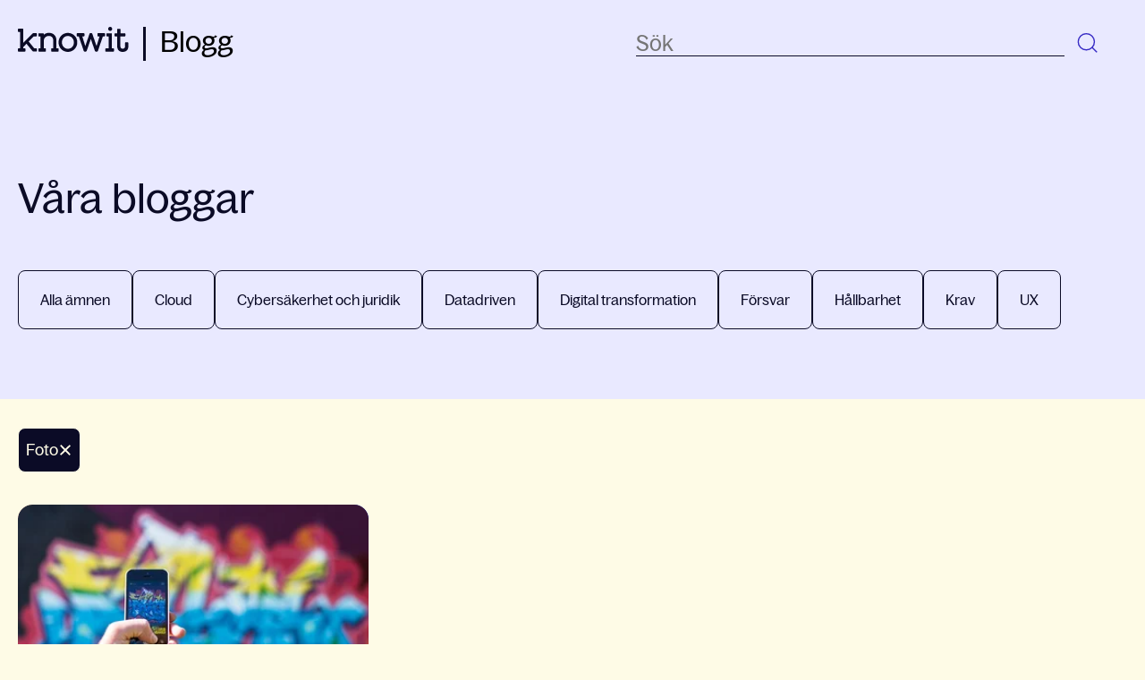

--- FILE ---
content_type: text/html; charset=UTF-8
request_url: https://blogg.knowit.se/tag/foto
body_size: 10943
content:
<!doctype html><html lang="sv"><head>
    <meta charset="utf-8">
    <title>Blogg | Knowit | foto</title>
    <link rel="shortcut icon" href="https://blogg.knowit.se/hubfs/knowit_favicon.webp">
    <meta name="description" content="foto | Få insikter och tips inom populära digitala ämnen | AI | Hållbarhet | Cloud | Cybersäkerhet &amp; juridik | Digital transformation | UX | Krav |">
    
    
    
      
    
    
    <meta name="viewport" content="width=device-width, initial-scale=1">

    <script src="/hs/hsstatic/jquery-libs/static-1.4/jquery/jquery-1.11.2.js"></script>
<script>hsjQuery = window['jQuery'];</script>
    <meta property="og:description" content="foto | Få insikter och tips inom populära digitala ämnen | AI | Hållbarhet | Cloud | Cybersäkerhet &amp; juridik | Digital transformation | UX | Krav |">
    <meta property="og:title" content="Blogg | Knowit | foto">
    <meta name="twitter:description" content="foto | Få insikter och tips inom populära digitala ämnen | AI | Hållbarhet | Cloud | Cybersäkerhet &amp; juridik | Digital transformation | UX | Krav |">
    <meta name="twitter:title" content="Blogg | Knowit | foto">

    

    
    <style>
a.cta_button{-moz-box-sizing:content-box !important;-webkit-box-sizing:content-box !important;box-sizing:content-box !important;vertical-align:middle}.hs-breadcrumb-menu{list-style-type:none;margin:0px 0px 0px 0px;padding:0px 0px 0px 0px}.hs-breadcrumb-menu-item{float:left;padding:10px 0px 10px 10px}.hs-breadcrumb-menu-divider:before{content:'›';padding-left:10px}.hs-featured-image-link{border:0}.hs-featured-image{float:right;margin:0 0 20px 20px;max-width:50%}@media (max-width: 568px){.hs-featured-image{float:none;margin:0;width:100%;max-width:100%}}.hs-screen-reader-text{clip:rect(1px, 1px, 1px, 1px);height:1px;overflow:hidden;position:absolute !important;width:1px}
</style>

<link rel="stylesheet" href="https://blogg.knowit.se/hubfs/hub_generated/template_assets/1/167897126721/1769074438129/template_main.min.css">
<link rel="stylesheet" href="https://blogg.knowit.se/hubfs/hub_generated/template_assets/1/167896189234/1769074443089/template_blog.min.css">
<link rel="stylesheet" href="https://blogg.knowit.se/hubfs/hub_generated/module_assets/1/176018866535/1741059521302/module_search-input.min.css">

<style>
  #hs_cos_wrapper_module_17205988946391 .hs-search-field__bar>form {}

#hs_cos_wrapper_module_17205988946391 .hs-search-field__bar>form>label {}

#hs_cos_wrapper_module_17205988946391 .hs-search-field__bar>form>.hs-search-field__input {}

#hs_cos_wrapper_module_17205988946391 .hs-search-field__button {}

#hs_cos_wrapper_module_17205988946391 .hs-search-field__button:hover,
#hs_cos_wrapper_module_17205988946391 .hs-search-field__button:focus {}

#hs_cos_wrapper_module_17205988946391 .hs-search-field__button:active {}

#hs_cos_wrapper_module_17205988946391 .hs-search-field--open .hs-search-field__suggestions {}

#hs_cos_wrapper_module_17205988946391 .hs-search-field--open .hs-search-field__suggestions a {}

#hs_cos_wrapper_module_17205988946391 .hs-search-field--open .hs-search-field__suggestions a:hover {}

</style>

<link rel="stylesheet" href="https://blogg.knowit.se/hubfs/hub_generated/module_assets/1/167896189215/1741059493932/module_menu.min.css">

  <style>
    #hs_cos_wrapper_navigation-primary .menu .menu__submenu {}

@media (min-width:767px) {
  #hs_cos_wrapper_navigation-primary .menu__submenu--level-2>.menu__item:first-child:before {}
}

#hs_cos_wrapper_navigation-primary .menu__submenu .menu__link,
#hs_cos_wrapper_navigation-primary .menu__submenu .menu__link:hover,
#hs_cos_wrapper_navigation-primary .menu__submenu .menu__link:focus {}

#hs_cos_wrapper_navigation-primary .menu__submenu .menu__child-toggle-icon,
#hs_cos_wrapper_navigation-primary .menu__submenu .menu__child-toggle-icon:hover,
#hs_cos_wrapper_navigation-primary .menu__submenu .menu__child-toggle-icon:focus {}

  </style>

<link rel="stylesheet" href="https://blogg.knowit.se/hubfs/hub_generated/module_assets/1/171561773632/1741059513169/module_blog-hero.min.css">
<link rel="stylesheet" href="https://blogg.knowit.se/hubfs/hub_generated/module_assets/1/176017658163/1741059518190/module_blog-listing.min.css">
<link rel="stylesheet" href="https://blogg.knowit.se/hubfs/hub_generated/module_assets/1/176018866523/1741059519891/module_blog-pagination.min.css">
<link rel="stylesheet" href="https://blogg.knowit.se/hubfs/hub_generated/module_assets/1/167896189226/1764581041200/module_landing-page-footer.css">
    
<script data-search_input-config="config_module_17205988946391" type="application/json">
{
  "autosuggest_results_message": "Resultat f\u00F6r \u201C[[search_term]]\u201D",
  "autosuggest_no_results_message": "Det finns inga automatiskt f\u00F6reslagna resultat f\u00F6r \u201C[[search_term]]\u201D",
  "sr_empty_search_field_message": "Det finns inga f\u00F6rslag eftersom s\u00F6kf\u00E4ltet \u00E4r tomt.",
  "sr_autosuggest_results_message": "Det finns f\u00F6r n\u00E4rvarande [[number_of_results]] auto-f\u00F6reslagna resultat f\u00F6r [[search_term]]. Navigera till resultatlistan genom att trycka p\u00E5 piltangenten ner eller trycka p\u00E5 tillbaka f\u00F6r att s\u00F6ka efter alla resultat.",
  "sr_search_field_aria_label": "Detta \u00E4r ett s\u00F6kf\u00E4lt med en autof\u00F6rslagsfunktion bifogad.",
  "sr_search_button_aria_label": "S\u00F6k"
}
</script>


    


<script id="CookieConsent" src="https://policy.app.cookieinformation.com/uc.js" data-culture="SV" type="text/javascript" data-gcm-version="2.0"></script>

<script>
window.disableHubSpotCookieBanner = true;
  
var _hsq = window._hsq = window._hsq || [];
var _hsp = (window._hsp = window._hsp || []);
  
 _hsp.push([
  'addPrivacyConsentListener',
  function (consent) {
    console.log(`analytics: ${consent.categories.analytics}`);
    console.log(`advertisement: ${consent.categories.advertisement}`);
    console.log(`functionality: ${consent.categories.functionality}`);
  },
]);
  
//_hsq.push(['doNotTrack']);
</script>

<!-- Google Tag Manager -->
<script>(function(w,d,s,l,i){w[l]=w[l]||[];w[l].push({'gtm.start':
new Date().getTime(),event:'gtm.js'});var f=d.getElementsByTagName(s)[0],
j=d.createElement(s),dl=l!='dataLayer'?'&l='+l:'';j.async=true;j.src=
'https://www.googletagmanager.com/gtm.js?id='+i+dl;f.parentNode.insertBefore(j,f);
})(window,document,'script','dataLayer','GTM-K4HQP95');</script>
<!-- End Google Tag Manager -->
<meta property="og:url" content="https://blogg.knowit.se/tag/foto">
<meta property="og:type" content="blog">
<meta name="twitter:card" content="summary">
<link rel="alternate" type="application/rss+xml" href="https://blogg.knowit.se/rss.xml">
<meta name="twitter:domain" content="blogg.knowit.se">

<meta http-equiv="content-language" content="sv">






  <meta name="generator" content="HubSpot"></head>
  <body>
    <div class="body-wrapper   hs-content-id-118325145940 hs-blog-listing hs-blog-id-118325145939">
      
        <div data-global-resource-path="knowit-2024-brand-theme/templates/partials/header.html">
<header class="header">

  

  <a href="#main-content" class="header__skip">Skip to content</a>

  

  <div class="container-fluid content-wrapper">
<div class="row-fluid-wrapper">
<div class="row-fluid">
<div class="span12 widget-span widget-type-cell " style="" data-widget-type="cell" data-x="0" data-w="12">

</div><!--end widget-span -->
</div>
</div>
</div>

  

  <div class="header__container content-wrapper">

    

    <div id="hs_cos_wrapper_module_17242292608621" class="hs_cos_wrapper hs_cos_wrapper_widget hs_cos_wrapper_type_module" style="" data-hs-cos-general-type="widget" data-hs-cos-type="module"><!-- module html  -->
<div class="header__logo header__logo--main">

  <div class="header__logo-img">

    

    

    

    
      
    

    


    <a title="Tillbaka till Knowits huvudwebbplats" href="https://www.knowit.se/" target="_blank">
      <svg xmlns="http://www.w3.org/2000/svg" width="124" height="28" viewbox="0 0 124 28" fill="none">
        <path d="M103.159 4.52596C104.443 4.52596 105.42 3.54785 105.42 2.26408C105.42 0.980308 104.443 0.00219727 103.159 0.00219727C101.876 0.00219727 100.898 0.980308 100.898 2.26408C100.898 3.48672 101.937 4.52596 103.159 4.52596Z" fill="#0B0B26" />
        <path d="M20.5402 7.08998H17.607C16.6904 7.08998 16.5682 7.21224 15.5293 8.25149L6.11866 17.7269V2.87188C6.17977 2.50509 5.87423 2.1383 5.50758 2.07716C5.44647 2.07716 5.38536 2.07716 5.32425 2.07716H0.802234C0.435584 2.01603 0.0689336 2.32169 0.00782527 2.68848C0.00782527 2.74961 0.00782527 2.81075 0.00782527 2.87188V4.88923C-0.0532831 5.25602 0.252259 5.62282 0.618909 5.68395C0.680017 5.68395 0.741126 5.68395 0.802234 5.68395H2.45216V24.0235H0.802234C0.435584 23.9624 0.0689336 24.2681 0.00782527 24.6348C0.00782527 24.696 0.00782527 24.7571 0.00782527 24.8182V26.8356C-0.0532831 27.2024 0.252259 27.5692 0.618909 27.6303C0.680017 27.6303 0.741126 27.6303 0.802234 27.6303H7.64637C8.01302 27.6914 8.37967 27.4469 8.44078 27.0801C8.44078 27.019 8.44078 26.9579 8.44078 26.8967V24.8182C8.50189 24.4514 8.19635 24.0847 7.8297 24.0235C7.76859 24.0235 7.70748 24.0235 7.64637 24.0235H6.05755V22.4952L9.60184 18.8884L15.8349 26.4688C16.6293 27.508 16.6293 27.508 17.8515 27.508H20.5402C20.9069 27.5692 21.2735 27.2635 21.2735 26.8967C21.2735 26.8356 21.2735 26.7745 21.2735 26.7133V24.8182C21.3346 24.4514 21.0291 24.0847 20.6624 24.0235C20.6013 24.0235 20.5402 24.0235 20.4791 24.0235H18.2792L12.1073 16.382L17.7292 10.6356H20.4791C20.8458 10.6968 21.1513 10.3911 21.2124 10.0243C21.2124 9.96318 21.2124 9.90205 21.2124 9.90205V7.82357C21.2735 7.45677 21.0291 7.08998 20.6013 7.02885C20.6625 7.08998 20.6013 7.08998 20.5402 7.08998Z" fill="#0B0B26" />
        <path d="M44.7405 24.0258H43.0906V15.2839C43.0906 10.0877 39.7907 6.72545 34.7187 6.72545C32.5799 6.66432 30.5023 7.39791 28.9134 8.86507V7.88696C28.9745 7.52017 28.669 7.15338 28.3024 7.15338C28.2412 7.15338 28.1801 7.15338 28.119 7.15338H23.7192C23.3526 7.09225 22.9859 7.33677 22.9248 7.7647C22.9248 7.82583 22.9248 7.88696 22.9248 7.94809V9.96545C22.8637 10.3322 23.1693 10.699 23.5359 10.7602C23.597 10.7602 23.6581 10.7602 23.7192 10.7602H25.3692V24.0869H23.7192C23.3526 24.0258 22.9859 24.3314 22.9248 24.6982C22.9248 24.7594 22.9248 24.8205 22.9248 24.8816V26.899C22.9248 27.2658 23.1692 27.6326 23.597 27.6326C23.6581 27.6326 23.6581 27.6326 23.7192 27.6326H30.5634C30.93 27.6937 31.2967 27.388 31.3578 27.0212C31.3578 26.9601 31.3578 26.899 31.3578 26.899V24.8205C31.4189 24.4537 31.1133 24.0869 30.7467 24.0258C30.6856 24.0258 30.6245 24.0258 30.5634 24.0258H28.9745V15.8952C28.9745 12.533 31.2967 10.1488 34.5354 10.1488C37.7741 10.1488 39.5463 12.1662 39.5463 15.6507V24.0258H37.8964C37.5297 23.9647 37.1631 24.2703 37.1631 24.6982C37.1631 24.7594 37.1631 24.8205 37.1631 24.8816V26.899C37.102 27.2658 37.4075 27.6326 37.7741 27.6937C37.8353 27.6937 37.8964 27.6937 37.9575 27.6937H44.8016C45.1683 27.7548 45.5349 27.4492 45.596 27.0824C45.596 27.0212 45.596 26.9601 45.596 26.899V24.8205C45.6571 24.4537 45.3516 24.0869 44.9849 24.0258C44.8627 24.0258 44.8016 24.0258 44.7405 24.0258Z" fill="#0B0B26" />
        <path d="M55.9212 6.73022C50.1159 6.73022 45.4716 11.4374 45.4716 17.1838C45.4716 17.2449 45.4716 17.306 45.4716 17.4283C45.3494 23.1747 49.9325 27.8819 55.6767 28.0041C55.7378 28.0041 55.7989 28.0041 55.86 28.0041C61.6653 28.0041 66.3707 23.297 66.3707 17.5506C66.3707 17.4894 66.3707 17.4283 66.3707 17.3672C66.4929 11.6208 61.9098 6.91362 56.1656 6.79136C56.0434 6.73022 55.9823 6.73022 55.9212 6.73022ZM55.9212 24.5196C52.1324 24.5196 49.1992 21.3407 49.1992 17.306C49.1992 13.2713 52.0713 10.2147 55.86 10.2147C59.6488 10.2147 62.6431 13.3936 62.6431 17.4283C62.6431 21.463 59.7099 24.5196 55.9212 24.5196Z" fill="#0B0B26" />
        <path d="M96.7423 7.09182H89.7148C89.3482 7.03068 88.9815 7.27521 88.9204 7.70313C88.9204 7.76427 88.9204 7.8254 88.9204 7.88653V9.90388C88.8593 10.2707 89.1648 10.6375 89.5315 10.6986C89.5926 10.6986 89.6537 10.6986 89.7148 10.6986H91.3036L87.9427 21.5189L83.1762 7.70313C83.054 7.33634 82.6874 7.09182 82.3207 7.09182H80.9152C80.5486 7.09182 80.1819 7.33634 80.0597 7.70313L75.3544 21.5189L71.9934 10.6375H73.5822C73.9489 10.6986 74.3155 10.3929 74.3766 10.0261C74.3766 9.96502 74.3766 9.90388 74.3766 9.84275V7.8254C74.4377 7.45861 74.1322 7.09182 73.7655 7.09182C73.7044 7.09182 73.6433 7.09182 73.5822 7.09182H66.4936C66.127 7.03068 65.7603 7.33634 65.6992 7.70313C65.6992 7.76427 65.6992 7.8254 65.6992 7.8254V9.84275C65.6381 10.2095 65.9437 10.5763 66.3103 10.6375C66.3714 10.6375 66.4325 10.6375 66.4325 10.6375H68.0825L73.6433 27.0208C73.7655 27.3876 74.1322 27.6321 74.4988 27.6321H76.0265C76.3932 27.6321 76.7598 27.3876 76.8821 27.0208L81.5263 13.5718L86.1705 27.0208C86.2927 27.3876 86.6594 27.6321 87.0261 27.6321H88.5538C88.9204 27.6321 89.2871 27.3876 89.4093 27.0208L95.0312 10.6375H96.6812C97.0478 10.6986 97.4145 10.3929 97.4756 10.0261C97.4756 9.96502 97.4756 9.90388 97.4756 9.90388V7.88653C97.5367 7.51974 97.2311 7.15295 96.8645 7.15295C96.8645 7.09182 96.8034 7.09182 96.7423 7.09182Z" fill="#0B0B26" />
        <path d="M106.703 24.0248H105.053V7.88594C105.114 7.51915 104.809 7.15236 104.442 7.15236C104.381 7.15236 104.32 7.15236 104.32 7.15236H99.7979C99.4313 7.09123 99.0646 7.39689 99.0646 7.76368C99.0646 7.82481 99.0646 7.88594 99.0646 7.94707V9.96443C99.0035 10.3312 99.309 10.698 99.6757 10.7591C99.7368 10.7591 99.7979 10.7591 99.859 10.7591H101.509V24.0859H98.5146C98.148 24.0248 97.7813 24.3304 97.7202 24.6972C97.7202 24.7583 97.7202 24.8195 97.7202 24.8806V26.898C97.6591 27.2648 97.9647 27.6315 98.3313 27.6927C98.3924 27.6927 98.4535 27.6927 98.5146 27.6927H106.703C107.07 27.7538 107.436 27.4482 107.498 27.0814C107.498 27.0202 107.498 26.9591 107.498 26.898V24.8195C107.559 24.4527 107.253 24.0859 106.886 24.0248C106.825 24.0248 106.764 24.0248 106.703 24.0248Z" fill="#0B0B26" />
        <path d="M122.593 17.182H120.637C120.271 17.1209 119.904 17.4266 119.843 17.7933C119.843 17.8545 119.843 17.9156 119.843 17.9767V21.7669C119.904 23.1729 118.804 24.3956 117.398 24.4567C115.443 24.4567 114.587 23.662 114.587 21.7058V10.702H119.354C119.721 10.7632 120.087 10.4575 120.148 10.0907C120.148 10.0296 120.148 9.96846 120.148 9.90732V7.88997C120.209 7.52318 119.904 7.15639 119.537 7.15639C119.476 7.15639 119.415 7.15639 119.415 7.15639H114.649V2.93829C114.71 2.57149 114.465 2.2047 114.037 2.14357C113.976 2.14357 113.915 2.14357 113.854 2.14357H111.776C111.41 2.08244 111.043 2.3881 110.982 2.75489C110.982 2.81602 110.982 2.87715 110.982 2.93829V7.21752H108.782C108.415 7.15639 108.049 7.46205 108.049 7.82884C108.049 7.88997 108.049 7.88997 108.049 7.9511V9.96846C107.988 10.3352 108.293 10.702 108.66 10.7632C108.721 10.7632 108.782 10.7632 108.843 10.7632H111.043V21.9503C111.043 25.6182 113.426 28.0024 117.154 28.0024C121.004 28.0024 123.448 25.6794 123.448 22.1337V18.0379C123.509 17.6711 123.204 17.3043 122.837 17.2432C122.776 17.182 122.715 17.182 122.593 17.182Z" fill="#0B0B26" />
      </svg>
    </a>
  </div>

  <div class="header__logo-link">
    <a href="/" title="Till bloggen">Blogg</a>
  </div>

</div></div>

    

    <div class="header__column">

      



      <div class="header__row-1">
        <div class="header__search header--element">
          <div id="hs_cos_wrapper_module_17205988946391" class="hs_cos_wrapper hs_cos_wrapper_widget hs_cos_wrapper_type_module" style="" data-hs-cos-general-type="widget" data-hs-cos-type="module">












  









<div class="hs-search-field">
    <div class="hs-search-field__bar hs-search-field__bar--button-inline  ">
      <form data-hs-do-not-collect="true" class="hs-search-field__form" action="/hs-search-results">

        <label class="hs-search-field__label show-for-sr" for="module_17205988946391-input">Detta är ett sökfält med en autoförslagsfunktion bifogad.</label>

        <input role="combobox" aria-expanded="false" aria-controls="autocomplete-results" aria-label="Detta är ett sökfält med en autoförslagsfunktion bifogad." type="search" class="hs-search-field__input" id="module_17205988946391-input" name="q" autocomplete="off" aria-autocomplete="list" placeholder="Sök">
        
        <div class="clear-search">
          <svg xmlns="http://www.w3.org/2000/svg" width="16" height="16" viewbox="0 0 16 16" fill="none">
            <path d="M1.63599 12.9496L4.32939 10.292L6.62146 7.99993L4.42879 5.80725C3.49883 4.8773 2.5884 3.83568 1.80289 2.88323L3.05018 1.63599L8.01779 6.6036L10.1926 4.42881C11.1225 3.49885 12.1642 2.58843 13.1166 1.80291L14.3638 3.0502L9.41412 7.99993L11.6655 10.2513C12.5954 11.1812 13.4114 12.1642 14.1969 13.1166L12.9496 14.3638L10.292 11.6704L8.01779 9.39626L5.74856 11.6655C4.8186 12.5954 3.83565 13.4114 2.88321 14.1969L1.63599 12.9496Z" fill="#0B0B26" />
          </svg>
        </div>

        
        
        
          <input type="hidden" name="type" value="BLOG_POST">
        
        
        

        <button class="hs-search-field__button " aria-label="Sök">
          <svg xmlns="http://www.w3.org/2000/svg" width="34" height="34" viewbox="0 0 34 34" fill="none">
            <path d="M20.7828 21.1153C17.2468 24.6512 11.5139 24.6512 7.97796 21.1153C4.442 17.5793 4.442 11.8464 7.97796 8.31043C11.5139 4.77448 17.2468 4.77448 20.7828 8.31043C24.3187 11.8464 24.3187 17.5793 20.7828 21.1153Z" stroke="#372BC5" stroke-width="1.425" />
            <line x1="20.5717" y1="20.7091" x2="26.2592" y2="26.3966" stroke="#372BC5" stroke-width="1.425" />
          </svg>
           </button>
        <div class="hs-search-field__suggestions-container ">
          <ul id="autocomplete-results" role="listbox" aria-label="term" class="hs-search-field__suggestions">
            
              <li role="option" tabindex="-1" aria-posinset="1" aria-setsize="0" class="results-for show-for-sr">Det finns inga förslag eftersom sökfältet är tomt.</li>
            
          </ul>
        </div>
      </form>
      
    </div>
    <div id="sr-messenger" class="hs-search-sr-message-container show-for-sr" role="status" aria-live="polite" aria-atomic="true">
    </div>
</div>

<div class="search-closing-overlay"></div>

</div>
        </div>
      </div>

      

      <div class="header__row-2">
        <div class="header--toggle header__navigation--toggle"></div>
        
        <div class="header--toggle header__search--toggle">
          <svg xmlns="http://www.w3.org/2000/svg" width="34" height="34" viewbox="0 0 34 34" fill="none">
            <path d="M21.1148 21.1148C17.5789 24.6507 11.8459 24.6507 8.30999 21.1148C4.77404 17.5788 4.77404 11.8459 8.30999 8.30994C11.8459 4.77399 17.5789 4.77399 21.1148 8.30994C24.6508 11.8459 24.6508 17.5788 21.1148 21.1148Z" stroke="#372BC5" stroke-width="1.425" />
            <line x1="20.9036" y1="20.7086" x2="26.5911" y2="26.3961" stroke="#372BC5" stroke-width="1.425" />
          </svg>
        </div>
        <!-- <div class="header__close--toggle"></div> -->
        <div class="header__navigation header--element">
          <div id="hs_cos_wrapper_navigation-primary" class="hs_cos_wrapper hs_cos_wrapper_widget hs_cos_wrapper_type_module" style="" data-hs-cos-general-type="widget" data-hs-cos-type="module">









<nav class="menu menu--desktop" aria-label="Main menu">
  <ul class="menu__wrapper no-list">
    

  

  

  


  </ul>
</nav>



<nav class="menu menu--mobile" aria-label="Main menu">
  <ul class="menu__wrapper no-list">
    

  

  

  


  </ul>
</nav></div>
        </div>
      </div>

    </div>

  </div>

  

  <div class="container-fluid content-wrapper">
<div class="row-fluid-wrapper">
<div class="row-fluid">
<div class="span12 widget-span widget-type-cell " style="" data-widget-type="cell" data-x="0" data-w="12">

</div><!--end widget-span -->
</div>
</div>
</div>

</header></div>
      

      

      <main id="main-content" class="body-container-wrapper">
        

<div id="hs_cos_wrapper_blog_hero" class="hs_cos_wrapper hs_cos_wrapper_widget hs_cos_wrapper_type_module" style="" data-hs-cos-general-type="widget" data-hs-cos-type="module"><!-- module html  -->
<div class="blog-hero">
    <div class="inner-content">
        
        <h1>Våra bloggar</h1>

        <div class="blog-index__tags">
            <button class="tags-filter-button no-button">
                Filter
                <span class="closed-icon">
                    <svg xmlns="http://www.w3.org/2000/svg" width="18" height="16" viewbox="0 0 18 16" fill="none">
                        <path fill-rule="evenodd" clip-rule="evenodd" d="M7.97765 12.751H0.825195V11.251H7.97765V12.751Z" fill="black" />
                        <path fill-rule="evenodd" clip-rule="evenodd" d="M9.27096 9.00146C11.5801 7.66827 14.4666 9.33468 14.4666 12.0011C14.4666 13.2386 13.8063 14.382 12.7347 15.0008L12.7347 15.0008C10.4255 16.334 7.53906 14.6675 7.53906 12.0011C7.53906 10.7636 8.1993 9.62014 9.27096 9.00146ZM12.9666 12.0011C12.9666 10.4894 11.3301 9.54463 10.021 10.3005L10.0209 10.3005C9.41337 10.6513 9.03906 11.2995 9.03906 12.0011C9.03906 13.5128 10.6755 14.4576 11.9847 13.7018L12.3597 14.3513L11.9847 13.7018C12.5923 13.3509 12.9666 12.7027 12.9666 12.0011Z" fill="black" />
                        <path fill-rule="evenodd" clip-rule="evenodd" d="M17.108 12.751H13.7158V11.251H17.108V12.751Z" fill="black" />
                        <path fill-rule="evenodd" clip-rule="evenodd" d="M9.95508 3.11035H17.1075V4.61035H9.95508V3.11035Z" fill="black" />
                        <path fill-rule="evenodd" clip-rule="evenodd" d="M7.91339 2.15937C6.60426 1.40353 4.96777 2.34834 4.96777 3.86005C4.96777 4.56161 5.34208 5.20989 5.94965 5.56065L5.94968 5.56066C7.25885 6.31652 8.8953 5.37173 8.8953 3.86005C8.8953 3.1585 8.52101 2.51021 7.91339 2.15937ZM7.91339 2.15937L8.2884 1.50985L7.91339 2.15937ZM3.46777 3.86005C3.46777 1.19366 6.35424 -0.472874 8.6634 0.860336L8.66342 0.860348C9.73505 1.47911 10.3953 2.62255 10.3953 3.86005C10.3953 6.52648 7.5088 8.19289 5.19969 6.85971C4.12801 6.24102 3.46777 5.09754 3.46777 3.86005Z" fill="black" />
                        <path fill-rule="evenodd" clip-rule="evenodd" d="M0.825195 3.11035H4.21737V4.61035H0.825195V3.11035Z" fill="black" />
                    </svg>
                </span>
                <span class="open-icon">
                    <svg xmlns="http://www.w3.org/2000/svg" width="19" height="19" viewbox="0 0 19 19" fill="none">
                        <path d="M0.966797 15.1529L4.35263 11.812L7.23396 8.93068L4.47759 6.1743C3.30855 5.00527 2.16407 3.69586 1.17661 2.49856L2.74456 0.930664L8.98927 7.17538L11.7232 4.44148C12.8922 3.27245 14.2016 2.12796 15.3989 1.14051L16.9668 2.70845L10.7446 8.93068L13.5747 11.7608C14.7437 12.9298 15.7695 14.1655 16.757 15.3628L15.189 16.9307L11.8481 13.5448L8.98927 10.686L6.13665 13.5386C4.96762 14.7076 3.73196 15.7334 2.53466 16.7209L0.966797 15.1529Z" fill="#0B0B26" />
                    </svg>
                </span>
            </button>
            <ul class="topic-tags">
                <li>
                    <a class="topic-tag " href="https://blogg.knowit.se">
                        
                        Alla ämnen
                    </a>
                </li>
                
                <li>
                    

                    
                    

                    

                    
                    

                    <a class="topic-tag " href="https://blogg.knowit.se/tag/cloud">
                        
                        Cloud
                    </a>
                </li>
                
                <li>
                    

                    
                    

                    

                    
                    

                    <a class="topic-tag " href="https://blogg.knowit.se/tag/cybers%C3%A4kerhet">
                        
                        Cybersäkerhet och juridik
                    </a>
                </li>
                
                <li>
                    

                    
                    

                    

                    
                    

                    <a class="topic-tag " href="https://blogg.knowit.se/tag/datadriven">
                        
                        Datadriven
                    </a>
                </li>
                
                <li>
                    

                    
                    

                    

                    
                    

                    <a class="topic-tag " href="https://blogg.knowit.se/tag/digital-transformation">
                        
                        Digital transformation
                    </a>
                </li>
                
                <li>
                    

                    
                    

                    

                    
                    

                    <a class="topic-tag " href="https://blogg.knowit.se/tag/f%C3%B6rsvar">
                        
                        Försvar
                    </a>
                </li>
                
                <li>
                    

                    
                    

                    

                    
                    

                    <a class="topic-tag " href="https://blogg.knowit.se/tag/h%C3%A5llbarhet">
                        
                        Hållbarhet
                    </a>
                </li>
                
                <li>
                    

                    
                    

                    

                    
                    

                    <a class="topic-tag " href="https://blogg.knowit.se/tag/krav">
                        
                        Krav
                    </a>
                </li>
                
                <li>
                    

                    
                    

                    

                    
                    

                    <a class="topic-tag " href="https://blogg.knowit.se/tag/ux">
                        
                        UX
                    </a>
                </li>
                
            </ul>
        </div>
        

        

    </div>
</div>
























<div class="blog-hero-selected-topic topic-tags">
    <div class="inner-content">
        <a class="topic-tag active" href="https://blogg.knowit.se">
            <span class="topic-label">foto</span>
            <svg xmlns="http://www.w3.org/2000/svg" width="16" height="16" viewbox="0 0 16 16" fill="none">
                <path d="M2 12.6667L4.53938 10.161L6.70037 8.00001L4.63309 5.93273C3.75631 5.05595 2.89795 4.0739 2.15736 3.17592L3.33332 2L8.01685 6.68353L10.0673 4.63311C10.944 3.75634 11.9261 2.89797 12.8241 2.15738L14 3.33334L9.33333 8.00001L11.4559 10.1226C12.3327 10.9994 13.102 11.9261 13.8426 12.8241L12.6666 14L10.161 11.4606L8.01685 9.31649L5.87739 11.4559C5.00061 12.3327 4.07387 13.102 3.1759 13.8426L2 12.6667Z" fill="#FEFBE6" />
            </svg>
        </a>
    </div>
</div>
</div>

<div class="container-fluid body-container body-container--blog-index">
<div class="row-fluid-wrapper">
<div class="row-fluid">
<div class="span12 widget-span widget-type-cell " style="" data-widget-type="cell" data-x="0" data-w="12">

<div class="row-fluid-wrapper row-depth-1 row-number-1 dnd-section">
<div class="row-fluid ">
<div class="span12 widget-span widget-type-cell dnd-column" style="" data-widget-type="cell" data-x="0" data-w="12">

<div class="row-fluid-wrapper row-depth-1 row-number-2 dnd-row">
<div class="row-fluid ">
<div class="span12 widget-span widget-type-custom_widget dnd-module" style="" data-widget-type="custom_widget" data-x="0" data-w="12">
<div id="hs_cos_wrapper_widget_1724329321774" class="hs_cos_wrapper hs_cos_wrapper_widget hs_cos_wrapper_type_module" style="" data-hs-cos-general-type="widget" data-hs-cos-type="module"><!-- module html  -->
<div class="blog-index__posts">
    
        <div class="blog-index__post">
            
            <a class="blog-index__post-image" href="https://blogg.knowit.se/fota-kop-fraga-eller-lana-en-liten-guide-om-bildrattigheter" style="background-image: url(https://blogg.knowit.se/hubfs/raw_assets/public/knowit-2024-brand-theme/images/blog-placeholder-gradient.png);">
                
                <img src="https://blogg.knowit.se/hs-fs/hubfs/0%20Group/Archive/Blog%20files/Imported_Blog_Media/picture-1.jpg?width=406&amp;height=229&amp;name=picture-1.jpg" width="406" height="229" alt="" srcset="https://blogg.knowit.se/hs-fs/hubfs/0%20Group/Archive/Blog%20files/Imported_Blog_Media/picture-1.jpg?width=203&amp;height=115&amp;name=picture-1.jpg 203w, https://blogg.knowit.se/hs-fs/hubfs/0%20Group/Archive/Blog%20files/Imported_Blog_Media/picture-1.jpg?width=406&amp;height=229&amp;name=picture-1.jpg 406w, https://blogg.knowit.se/hs-fs/hubfs/0%20Group/Archive/Blog%20files/Imported_Blog_Media/picture-1.jpg?width=609&amp;height=344&amp;name=picture-1.jpg 609w, https://blogg.knowit.se/hs-fs/hubfs/0%20Group/Archive/Blog%20files/Imported_Blog_Media/picture-1.jpg?width=812&amp;height=458&amp;name=picture-1.jpg 812w, https://blogg.knowit.se/hs-fs/hubfs/0%20Group/Archive/Blog%20files/Imported_Blog_Media/picture-1.jpg?width=1015&amp;height=573&amp;name=picture-1.jpg 1015w, https://blogg.knowit.se/hs-fs/hubfs/0%20Group/Archive/Blog%20files/Imported_Blog_Media/picture-1.jpg?width=1218&amp;height=687&amp;name=picture-1.jpg 1218w" sizes="(max-width: 406px) 100vw, 406px">
                
            </a>
            <div class="blog-index__post-content">
                <div class="publish-date capitals">
                    22.10.2015
                </div>
                <h2 class="h3">
                    <a href="https://blogg.knowit.se/fota-kop-fraga-eller-lana-en-liten-guide-om-bildrattigheter">Fota, köp, fråga eller låna – en liten guide om bildrättigheter</a>
                </h2>
                <div class="summary">
                    Fota, köp, fråga eller låna – en liten guide om bildrättigheter
                </div>
            </div>
            
            <div class="blog__post-tags">
                
                
                <a href="https://blogg.knowit.se/tag/bild">
                    bild
                </a>
                
                
                <a href="https://blogg.knowit.se/tag/copyright">
                    copyright
                </a>
                
                
                <a href="https://blogg.knowit.se/tag/foto">
                    foto
                </a>
                
                
                <a href="https://blogg.knowit.se/tag/jönköping">
                    jönköping
                </a>
                
                
                <a href="https://blogg.knowit.se/tag/bildrättigheter">
                    bildrättigheter
                </a>
                
                
                <a href="https://blogg.knowit.se/tag/innehåll">
                    Innehåll
                </a>
                
            </div>
            
            <div class="blog-index__post-footer">
                <div class="inner-footer">
                    
                    <a href="https://blogg.knowit.se/author/camilla-boman" class="author-link">Camilla Boman</a>
                    <!-- <div class="separator"></div> -->
                    <div class="reading-time">
                        
                        
                        4 min lästid
                    </div>
                </div>
            </div>
        </div>        
    
</div></div>

</div><!--end widget-span -->
</div><!--end row-->
</div><!--end row-wrapper -->

<div class="row-fluid-wrapper row-depth-1 row-number-3 dnd-row">
<div class="row-fluid ">
<div class="span12 widget-span widget-type-custom_widget dnd-module" style="" data-widget-type="custom_widget" data-x="0" data-w="12">
<div id="hs_cos_wrapper_widget_1724329431853" class="hs_cos_wrapper hs_cos_wrapper_widget hs_cos_wrapper_type_module" style="" data-hs-cos-general-type="widget" data-hs-cos-type="module"><!-- module html  -->

















  







</div>

</div><!--end widget-span -->
</div><!--end row-->
</div><!--end row-wrapper -->

</div><!--end widget-span -->
</div><!--end row-->
</div><!--end row-wrapper -->

</div><!--end widget-span -->
</div>
</div>
</div>

      </main>

      
    <div id="hs_cos_wrapper_module_17149758838951" class="hs_cos_wrapper hs_cos_wrapper_widget hs_cos_wrapper_type_module" style="" data-hs-cos-general-type="widget" data-hs-cos-type="module">











    

<!-- (HubDbTableRowMapFacadeImpl: {address_body=&lt;p&gt;&lt;a href=&quot;tel:+4687006600&quot; rel=&quot;noopener&quot;&gt;08 700 66 00&lt;/a&gt;&lt;/p&gt;
&lt;p&gt;&lt;a href=&quot;mailto:info@knowit.se&quot; rel=&quot;noopener&quot;&gt;info@knowit.se&lt;/a&gt;&lt;/p&gt;
&lt;p&gt;&lt;strong&gt;Knowit AB&lt;/strong&gt;&lt;br&gt;Box 3383&lt;br&gt;103 68 Stockholm&lt;br&gt;Sverige&lt;br&gt;Besök oss: Sveavägen 20&lt;/p&gt;, address_heading=Kontakt, domain=knowit.se, footer_links=188376048900, hs_child_table_id=0, hs_created_at=1743578282334, hs_created_by_user_id=3269733, hs_deleted_at=0, hs_id=188246026918, hs_initial_published_at=1743578426402, hs_is_edited=false, hs_published_at=1764580785088, hs_updated_at=1764572141229, hs_updated_by_user_id=3269733, info_heading=Om Knowit, info_menu=311250262209, join_us=&lt;h2&gt;Become one of us&lt;/h2&gt;
&lt;p&gt;Tillsammans med våra kunder tar vi fram bra grejer som gör deras och vår vardag enklare. Vill du vara med?&lt;/p&gt;
&lt;a href=&quot;https://www.knowit.se/karriar/lediga-jobb/&quot;&gt;Hitta ditt nya jobb här&lt;/a&gt;, name=Sweden, services_heading=Affärsområden, services_menu=311252035806, social_links=188328538454}) -->
<!-- HOST:  -->
<footer class="lp-footer">
    <div class="lp-footer--content">
        
        <div class="lp-footer--main-content-row">
					<div class="lp-footer--join-us">
						    
						      <h2>Become one of us</h2>
<p>Tillsammans med våra kunder tar vi fram bra grejer som gör deras och vår vardag enklare. Vill du vara med?</p>
<a href="https://www.knowit.se/karriar/lediga-jobb/">Hitta ditt nya jobb här</a>
                
					</div>
					<div class="lp-footer--columns-wrapper">
            <div class="lp-footer--address-column lp-footer--column">
                
							    <h2 class="footer-heading">Kontakt</h2>
							    <p><a href="tel:+4687006600" rel="noopener">08 700 66 00</a></p>
<p><a href="mailto:info@knowit.se" rel="noopener">info@knowit.se</a></p>
<p><strong>Knowit AB</strong><br>Box 3383<br>103 68 Stockholm<br>Sverige<br>Besök oss: Sveavägen 20</p>
							  
            </div>
					  <div class="lp-footer--column">
							
							<h2 class="footer-heading">Om Knowit</h2>
							
                    <ul role="navigation">
                      
                        <li>
                          <a href="https://www.knowit.se/om-knowit/">
                            Om oss
                          </a>
                        </li>
                      
                        <li>
                          <a href="https://www.knowit.se/om-knowit/hallbarhet/">
                            Hållbarhet
                          </a>
                        </li>
                      
                        <li>
                          <a href="https://www.knowit.se/nyheter-press/">
                            Nyheter &amp; press
                          </a>
                        </li>
                      
                        <li>
                          <a href="https://www.knowit.se/om-knowit/partners/">
                            Partners
                          </a>
                        </li>
                      
                        <li>
                          <a href="https://www.knowit.se/business-portal/start/">
                            Knowit Business Portal
                          </a>
                        </li>
                      
                        <li>
                          <a href="https://www.knowit.se/business-portal/ramavtal/">
                            Ramavtal
                          </a>
                        </li>
                      
                    </ul>
							
						</div>
					  <div class="lp-footer--column">
							
							<h2 class="footer-heading">Affärsområden</h2>
							
                    <ul role="navigation">
                      
                        <li>
                          <a href="https://www.knowit.se/om-knowit/solutions/">
                            Knowit Solutions
                          </a>
                        </li>
                      
                        <li>
                          <a href="https://www.knowit.se/om-knowit/experience/">
                            Knowit Experience
                          </a>
                        </li>
                      
                        <li>
                          <a href="https://www.knowit.se/om-knowit/connectivity/">
                            Knowit Connectivity
                          </a>
                        </li>
                      
                        <li>
                          <a href="https://www.knowit.se/om-knowit/insight/">
                            Knowit Insight
                          </a>
                        </li>
                      
                    </ul>
							
						</div>
					</div>
        </div>
        <hr aria-orientation="horizontal" class="divider">
        
        <div class="lp-footer--links-row">
            <div class="legal-links body-xs"> 
                    
                    <ul role="navigation">
                      
                        <li>
                          <a href="https://www.knowit.se/misc/cookie-policy/">
                            Cookie policy
                          </a>
                          <svg viewbox="0 0 11 10" focusable="false" aria-hidden="true">
                            <path d="M4.49001 1.83152C4.55688 2.43942 4.74634 3.14864 5.0584 3.95918L2.98545 2.65218L1.34715 1.61875L0.0432003 3.41206L2.11615 4.23273C2.74026 4.45563 3.50926 4.65826 4.42314 4.84063C3.50926 5.18511 2.74026 5.47893 2.11615 5.72209L0.00976562 6.48197L1.31372 8.30568L2.95201 7.27225C3.50926 6.92777 4.11108 6.45158 4.75749 5.84367C4.62375 6.73526 4.53459 7.48501 4.49001 8.09291L4.2894 9.64307H6.73013L6.52952 8.09291C6.44036 7.48501 6.23976 6.77579 5.9277 5.96526C6.73013 6.51237 7.40997 6.94803 7.96721 7.27225L9.63894 8.36647L10.9429 6.57316L8.90338 5.75249C8.27927 5.52959 7.51027 5.33709 6.59639 5.17498C7.51027 4.8305 8.27927 4.53668 8.90338 4.29352L11.0098 3.50325L9.70581 1.67954L8.03408 2.74337C7.47684 3.06758 6.87501 3.54378 6.22861 4.17194C6.36235 3.28035 6.46265 2.5306 6.52952 1.9227L6.73013 0.342155H4.2894L4.49001 1.83152Z" fill="currentColor"></path>
                          </svg>
                          
                        </li>
                      
                        <li>
                          <a href="https://www.knowit.se/misc/hantering-av-personuppgifter/">
                            Hantering av personuppgifter
                          </a>
                          <svg viewbox="0 0 11 10" focusable="false" aria-hidden="true">
                            <path d="M4.49001 1.83152C4.55688 2.43942 4.74634 3.14864 5.0584 3.95918L2.98545 2.65218L1.34715 1.61875L0.0432003 3.41206L2.11615 4.23273C2.74026 4.45563 3.50926 4.65826 4.42314 4.84063C3.50926 5.18511 2.74026 5.47893 2.11615 5.72209L0.00976562 6.48197L1.31372 8.30568L2.95201 7.27225C3.50926 6.92777 4.11108 6.45158 4.75749 5.84367C4.62375 6.73526 4.53459 7.48501 4.49001 8.09291L4.2894 9.64307H6.73013L6.52952 8.09291C6.44036 7.48501 6.23976 6.77579 5.9277 5.96526C6.73013 6.51237 7.40997 6.94803 7.96721 7.27225L9.63894 8.36647L10.9429 6.57316L8.90338 5.75249C8.27927 5.52959 7.51027 5.33709 6.59639 5.17498C7.51027 4.8305 8.27927 4.53668 8.90338 4.29352L11.0098 3.50325L9.70581 1.67954L8.03408 2.74337C7.47684 3.06758 6.87501 3.54378 6.22861 4.17194C6.36235 3.28035 6.46265 2.5306 6.52952 1.9227L6.73013 0.342155H4.2894L4.49001 1.83152Z" fill="currentColor"></path>
                          </svg>
                          
                        </li>
                      
                        <li>
                          <a href="https://knowit.whistlelink.com/">
                            Whistleblower
                          </a>
                          <svg viewbox="0 0 11 10" focusable="false" aria-hidden="true">
                            <path d="M4.49001 1.83152C4.55688 2.43942 4.74634 3.14864 5.0584 3.95918L2.98545 2.65218L1.34715 1.61875L0.0432003 3.41206L2.11615 4.23273C2.74026 4.45563 3.50926 4.65826 4.42314 4.84063C3.50926 5.18511 2.74026 5.47893 2.11615 5.72209L0.00976562 6.48197L1.31372 8.30568L2.95201 7.27225C3.50926 6.92777 4.11108 6.45158 4.75749 5.84367C4.62375 6.73526 4.53459 7.48501 4.49001 8.09291L4.2894 9.64307H6.73013L6.52952 8.09291C6.44036 7.48501 6.23976 6.77579 5.9277 5.96526C6.73013 6.51237 7.40997 6.94803 7.96721 7.27225L9.63894 8.36647L10.9429 6.57316L8.90338 5.75249C8.27927 5.52959 7.51027 5.33709 6.59639 5.17498C7.51027 4.8305 8.27927 4.53668 8.90338 4.29352L11.0098 3.50325L9.70581 1.67954L8.03408 2.74337C7.47684 3.06758 6.87501 3.54378 6.22861 4.17194C6.36235 3.28035 6.46265 2.5306 6.52952 1.9227L6.73013 0.342155H4.2894L4.49001 1.83152Z" fill="currentColor"></path>
                          </svg>
                          
                            <p class="body-xs">© Knowit 2026</p>
                          
                        </li>
                      
                    </ul>
               

            </div>
            
            <div class="some-links body-xs">
                
                  
              
                  <div class="hs-menu-wrapper">
                  <ul class="social-menu" role="menu">
                    
                      <li class="hs-menu-item hs-menu-depth-1">
                        
                        <a href="https://www.linkedin.com/company/knowit/">
                          LinkedIn
                        </a>
                      </li>
                      
                    
                      <li class="hs-menu-item hs-menu-depth-1">
                        
                        <svg viewbox="0 0 11 10" focusable="false" aria-hidden="true">
                            <path d="M4.49001 1.83152C4.55688 2.43942 4.74634 3.14864 5.0584 3.95918L2.98545 2.65218L1.34715 1.61875L0.0432003 3.41206L2.11615 4.23273C2.74026 4.45563 3.50926 4.65826 4.42314 4.84063C3.50926 5.18511 2.74026 5.47893 2.11615 5.72209L0.00976562 6.48197L1.31372 8.30568L2.95201 7.27225C3.50926 6.92777 4.11108 6.45158 4.75749 5.84367C4.62375 6.73526 4.53459 7.48501 4.49001 8.09291L4.2894 9.64307H6.73013L6.52952 8.09291C6.44036 7.48501 6.23976 6.77579 5.9277 5.96526C6.73013 6.51237 7.40997 6.94803 7.96721 7.27225L9.63894 8.36647L10.9429 6.57316L8.90338 5.75249C8.27927 5.52959 7.51027 5.33709 6.59639 5.17498C7.51027 4.8305 8.27927 4.53668 8.90338 4.29352L11.0098 3.50325L9.70581 1.67954L8.03408 2.74337C7.47684 3.06758 6.87501 3.54378 6.22861 4.17194C6.36235 3.28035 6.46265 2.5306 6.52952 1.9227L6.73013 0.342155H4.2894L4.49001 1.83152Z" fill="currentColor"></path>
                        </svg>
                        
                        <a href="https://www.instagram.com/weareknowit/">
                          Instagram
                        </a>
                      </li>
                      
                    
                      <li class="hs-menu-item hs-menu-depth-1">
                        
                        <svg viewbox="0 0 11 10" focusable="false" aria-hidden="true">
                            <path d="M4.49001 1.83152C4.55688 2.43942 4.74634 3.14864 5.0584 3.95918L2.98545 2.65218L1.34715 1.61875L0.0432003 3.41206L2.11615 4.23273C2.74026 4.45563 3.50926 4.65826 4.42314 4.84063C3.50926 5.18511 2.74026 5.47893 2.11615 5.72209L0.00976562 6.48197L1.31372 8.30568L2.95201 7.27225C3.50926 6.92777 4.11108 6.45158 4.75749 5.84367C4.62375 6.73526 4.53459 7.48501 4.49001 8.09291L4.2894 9.64307H6.73013L6.52952 8.09291C6.44036 7.48501 6.23976 6.77579 5.9277 5.96526C6.73013 6.51237 7.40997 6.94803 7.96721 7.27225L9.63894 8.36647L10.9429 6.57316L8.90338 5.75249C8.27927 5.52959 7.51027 5.33709 6.59639 5.17498C7.51027 4.8305 8.27927 4.53668 8.90338 4.29352L11.0098 3.50325L9.70581 1.67954L8.03408 2.74337C7.47684 3.06758 6.87501 3.54378 6.22861 4.17194C6.36235 3.28035 6.46265 2.5306 6.52952 1.9227L6.73013 0.342155H4.2894L4.49001 1.83152Z" fill="currentColor"></path>
                        </svg>
                        
                        <a href="https://www.facebook.com/weareknowit">
                          Facebook
                        </a>
                      </li>
                      
                    
                  </ul>
                  </div>
                
            </div>
            
        </div>

    </div>
</footer>

<style>
    .lp-footer--join-us a:after {
        background-image: url("https://blogg.knowit.se/hubfs/raw_assets/public/knowit-2024-brand-theme/images/footer-arrow.svg");
    }
    .lp-footer a[href^="mailto:"]:before {
        content: url("https://blogg.knowit.se/hubfs/raw_assets/public/knowit-2024-brand-theme/images/footer-email.svg");
    }
    .lp-footer a[href^="tel:"]:before {
        content: url("https://blogg.knowit.se/hubfs/raw_assets/public/knowit-2024-brand-theme/images/footer-phone.svg");
    }
</style></div>

    </div>
    
    
<!-- Being standard footer includes -->
    
<!-- HubSpot performance collection script -->
<script defer src="/hs/hsstatic/content-cwv-embed/static-1.1293/embed.js"></script>
<script src="https://blogg.knowit.se/hubfs/hub_generated/template_assets/1/167897126726/1769074443770/template_main.min.js"></script>
<script>
var hsVars = hsVars || {}; hsVars['language'] = 'sv';
</script>

<script src="/hs/hsstatic/cos-i18n/static-1.53/bundles/project.js"></script>
<script src="https://blogg.knowit.se/hubfs/hub_generated/module_assets/1/176018866535/1741059521302/module_search-input.min.js"></script>
<script src="https://blogg.knowit.se/hubfs/hub_generated/module_assets/1/167896189215/1741059493932/module_menu.min.js"></script>
<script src="https://blogg.knowit.se/hubfs/hub_generated/module_assets/1/171561773632/1741059513169/module_blog-hero.min.js"></script>
<script src="https://blogg.knowit.se/hubfs/hub_generated/module_assets/1/176017658163/1741059518190/module_blog-listing.min.js"></script>

<!-- Start of HubSpot Analytics Code -->
<script type="text/javascript">
var _hsq = _hsq || [];
_hsq.push(["setContentType", "listing-page"]);
_hsq.push(["setCanonicalUrl", "https:\/\/blogg.knowit.se\/tag\/foto"]);
_hsq.push(["setPageId", "118325145940"]);
_hsq.push(["setContentMetadata", {
    "contentPageId": 118325145940,
    "legacyPageId": "118325145940",
    "contentFolderId": null,
    "contentGroupId": 118325145939,
    "abTestId": null,
    "languageVariantId": 118325145940,
    "languageCode": "sv",
    
    
}]);
</script>

<script type="text/javascript" id="hs-script-loader" async defer src="/hs/scriptloader/2215115.js"></script>
<!-- End of HubSpot Analytics Code -->


<script type="text/javascript">
var hsVars = {
    render_id: "4d4b65dc-1e5c-42ee-8171-2c704802d63d",
    ticks: 1769203931652,
    page_id: 118325145940,
    
    content_group_id: 118325145939,
    portal_id: 2215115,
    app_hs_base_url: "https://app-eu1.hubspot.com",
    cp_hs_base_url: "https://cp-eu1.hubspot.com",
    language: "sv",
    analytics_page_type: "listing-page",
    scp_content_type: "",
    
    analytics_page_id: "118325145940",
    category_id: 7,
    folder_id: 0,
    is_hubspot_user: false
}
</script>


<script defer src="/hs/hsstatic/HubspotToolsMenu/static-1.432/js/index.js"></script>

<!-- Google Tag Manager (noscript) -->
<noscript><iframe src="https://www.googletagmanager.com/ns.html?id=GTM-K4HQP95" height="0" width="0" style="display:none;visibility:hidden"></iframe></noscript>
<!-- End Google Tag Manager (noscript) -->

<!-- Begin Blog listing footer script -->
<!-- End Blog listing footer script -->

<!-- End standard footer includes -->
  
</body></html>

--- FILE ---
content_type: text/css
request_url: https://blogg.knowit.se/hubfs/hub_generated/module_assets/1/176017658163/1741059518190/module_blog-listing.min.css
body_size: -218
content:
.blog-index__posts{display:grid;gap:88px 32px;grid-template-columns:1fr 1fr 1fr}.blog-index__post{display:flex;flex-direction:column}.blog-index__post h2{font-size:28px;margin:8px 0}a.blog-index__post-image{background-size:cover;border-radius:16px;overflow:hidden}.blog-index__post-image img{aspect-ratio:406/228;border-radius:16px;display:block;height:auto;max-width:100%;object-fit:cover;width:100%}.blog-index__post a{text-decoration:none}.blog-index__post a:hover,.blog-index__post.hovered h2{text-decoration:underline}.blog-index__post .publish-date{margin-top:24px}.blog-index__post-content{margin-bottom:8px}.blog-index__post .summary{display:-webkit-box;-webkit-box-orient:vertical;-webkit-line-clamp:3;max-height:6rem;overflow:hidden;text-overflow:ellipsis}.blog-index__post-footer{align-items:flex-end;display:flex;flex-grow:1}.blog-index__post-footer .inner-footer{align-items:end;display:flex;gap:16px}.blog-index__post-footer .separator{background:#0b0b26;display:block;height:15px;width:1px}.blog-index__post-footer .reading-time{border-left:1px solid;line-height:1em;margin:7px 0;padding-left:16px;white-space:nowrap}@media (max-width:900px){.blog-index__posts{grid-template-columns:1fr 1fr}}@media (max-width:768px) and (min-width:600px){.blog-index__post-footer .inner-footer{align-items:flex-start;display:flex;flex-direction:column;gap:0}.blog-index__post-footer .separator{display:none}}@media (max-width:600px){.blog-index__posts{gap:80px;grid-template-columns:1fr}.blog-index__post-tags{margin-bottom:32px}}

--- FILE ---
content_type: text/css
request_url: https://blogg.knowit.se/hubfs/hub_generated/module_assets/1/176018866523/1741059519891/module_blog-pagination.min.css
body_size: -56
content:
.hs-pagination{align-items:center;display:flex;justify-content:space-between;margin-left:auto;margin-right:auto;max-width:100%;padding:195px 20px 0;text-align:center;width:876px}.hs-pagination__link.hs-pagination__link--next,.hs-pagination__link.hs-pagination__link--prev{align-items:center;border:1px solid;border-radius:8px;display:flex;gap:12px;padding:16px;text-decoration:none;transition:.3s}.hs-pagination__link.hs-pagination__link--next:hover,.hs-pagination__link.hs-pagination__link--next:hover svg path,.hs-pagination__link.hs-pagination__link--prev:hover,.hs-pagination__link.hs-pagination__link--prev:hover svg path{background:var(--color-digital-black);color:var(--color-almost-white);fill:var(--color-almost-white)}.hs-pagination__link--number{align-items:center;border-radius:4px;display:inline-flex;height:40px;justify-content:center;text-decoration-color:var(--color-digital-black);transition:.3s;width:40px}.hs-pagination__link--number.hs-pagination__link--active,.hs-pagination__link.hs-pagination__link--number:hover{background:var(--color-digital-black);color:#fff}.hs-pagination__link--number.hs-pagination__link--active{cursor:default}.hs-pagination__link.disabled,.hs-pagination__link.disabled:hover{background:transparent;color:var(--color-digital-black);cursor:default;opacity:.5}.hs-pagination__link.disabled svg path{fill:var(--color-digital-black)!important}.hs-pagination svg{height:19px;width:19px}@media (max-width:768px){.hs-pagination{padding-left:0;padding-right:0}.hs-pagination__link-text{display:none}.hs-pagination__link.hs-pagination__link--next,.hs-pagination__link.hs-pagination__link--prev{border:0}}

--- FILE ---
content_type: image/svg+xml
request_url: https://2215115.fs1.hubspotusercontent-eu1.net/hubfs/2215115/raw_assets/public/knowit-2024-brand-theme/images/knowit-star-11x10.svg
body_size: 266
content:
<svg width="11" height="10" viewBox="0 0 11 10" fill="none" xmlns="http://www.w3.org/2000/svg">
<g id="icons/knowit-star">
<path id="*" d="M4.4894 1.83103C4.55627 2.43893 4.74573 3.14815 5.05779 3.95869L2.98484 2.6517L1.34654 1.61826L0.0425899 3.41158L2.11554 4.23224C2.73965 4.45514 3.50865 4.65778 4.42253 4.84015C3.50865 5.18462 2.73965 5.47844 2.11554 5.72161L0.00915527 6.48148L1.31311 8.30519L2.9514 7.27176C3.50865 6.92728 4.11047 6.45109 4.75688 5.84319C4.62314 6.73478 4.53398 7.48452 4.4894 8.09243L4.28879 9.64258H6.72952L6.52891 8.09243C6.43975 7.48452 6.23914 6.7753 5.92709 5.96477C6.72952 6.51188 7.40936 6.94754 7.9666 7.27176L9.63833 8.36598L10.9423 6.57267L8.90277 5.752C8.27866 5.5291 7.50966 5.3366 6.59578 5.17449C7.50966 4.83001 8.27866 4.53619 8.90277 4.29303L11.0092 3.50276L9.7052 1.67905L8.03347 2.74288C7.47623 3.0671 6.8744 3.54329 6.228 4.17145C6.36174 3.27986 6.46204 2.53012 6.52891 1.92221L6.72952 0.341666H4.28879L4.4894 1.83103Z" fill="#372BC5"/>
</g>
</svg>


--- FILE ---
content_type: image/svg+xml
request_url: https://blogg.knowit.se/hubfs/raw_assets/public/knowit-2024-brand-theme/images/footer-phone.svg
body_size: -199
content:
<?xml version="1.0" encoding="UTF-8"?>
<svg xmlns="http://www.w3.org/2000/svg" version="1.1" viewBox="0 0 14 14">
  <!-- Generator: Adobe Illustrator 30.0.0, SVG Export Plug-In . SVG Version: 2.1.1 Build 123)  -->
  <defs>
    <style>
      .st0 {
        fill: none;
        stroke: #fefbe6;
        stroke-width: .8px;
      }
    </style>
  </defs>
  <g id="Layer_1" focusable="false">
    <path class="st0" d="M3,.4c.3,0,.5.1.8.3.7.7,1.4,1.4,2.1,2.1h0c.2.2.4.5.4.8,0,.2,0,.5-.3.7h0c-.2.3-.4.5-.6.7l-.6.6c-.1.1-.2.2-.2.4,0,.2,0,.3.2.5.9,1.2,2,2.3,3.2,3.2h0c0,0,.2.1.2.1,0,0,.2,0,.3,0,.1,0,.2,0,.3-.1,0,0,.1-.1.2-.2l1.1-1.1c.3-.3.5-.4.8-.4s.5.1.8.4h0c.3.3.7.7,1,1l1,1c.3.3.4.5.4.8,0,.3-.1.5-.4.8-.5.5-.9,1-1.5,1.3h-.1c-.5.3-1,.4-1.4.4h0c-.7,0-1.2-.1-1.7-.3h-.2c0,0-.4-.2-.4-.2-2-.8-3.6-2.1-5-3.7-1.1-1.2-1.9-2.6-2.5-4.1-.3-.8-.3-1.5-.2-2.2.1-.6.4-1.2,1-1.8h.1c.2-.3.4-.5.6-.7h0c.2-.2.5-.4.8-.4Z"/>
  </g>
</svg>

--- FILE ---
content_type: application/javascript
request_url: https://blogg.knowit.se/hubfs/hub_generated/module_assets/1/171561773632/1741059513169/module_blog-hero.min.js
body_size: -458
content:
var module_171561773632=void window.addEventListener("DOMContentLoaded",(function(){document.querySelector(".tags-filter-button").addEventListener("click",(event=>{document.querySelector(".blog-index__tags").classList.toggle("open")}))}));
//# sourceURL=https://2215115.fs1.hubspotusercontent-na1.net/hubfs/2215115/hub_generated/module_assets/1/171561773632/1741059513169/module_blog-hero.js

--- FILE ---
content_type: application/javascript
request_url: https://blogg.knowit.se/hubfs/hub_generated/module_assets/1/176017658163/1741059518190/module_blog-listing.min.js
body_size: -476
content:
var module_176017658163=void window.addEventListener("DOMContentLoaded",(function(){document.querySelectorAll(".blog-index__post-image").forEach((element=>{element.addEventListener("mouseover",(event=>{event.target.closest(".blog-index__post").classList.add("hovered")})),element.addEventListener("mouseout",(event=>{event.target.closest(".blog-index__post").classList.remove("hovered")}))}))}));
//# sourceURL=https://2215115.fs1.hubspotusercontent-na1.net/hubfs/2215115/hub_generated/module_assets/1/176017658163/1741059518190/module_blog-listing.js